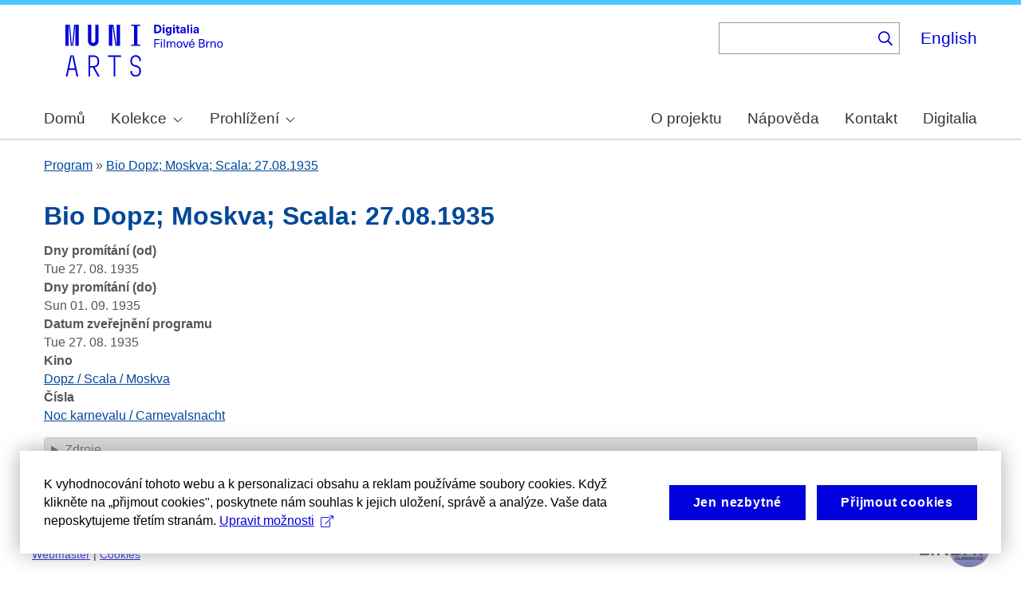

--- FILE ---
content_type: text/html; charset=UTF-8
request_url: https://cinematicbrno.phil.muni.cz/index.php/cs/node/48717
body_size: 7599
content:
<!DOCTYPE html>
<html lang="cs" dir="ltr" prefix="wgs84_pos: http://www.w3.org/2003/01/geo/wgs84_pos#  org: https://www.w3.org/TR/vocab-org/#org:  xs: http://www.w3.org/2001/XMLSchema#  ldp: http://www.w3.org/ns/ldp#  dc11: http://purl.org/dc/elements/1.1/  dcterms: http://purl.org/dc/terms/  nfo: http://www.semanticdesktop.org/ontologies/2007/03/22/nfo/v1.1/  ebucore: http://www.ebu.ch/metadata/ontologies/ebucore/ebucore#  fedora: http://fedora.info/definitions/v4/repository#  owl: http://www.w3.org/2002/07/owl#  ore: http://www.openarchives.org/ore/terms/  rdf: http://www.w3.org/1999/02/22-rdf-syntax-ns#  rdau: http://rdaregistry.info/Elements/u/  islandora: http://islandora.ca/  pcdm: http://pcdm.org/models#  use: http://pcdm.org/use#  iana: http://www.iana.org/assignments/relation/  premis: http://www.loc.gov/premis/rdf/v1#  premis3: http://www.loc.gov/premis/rdf/v3/  co: http://purl.org/co/  content: http://purl.org/rss/1.0/modules/content/  dc: http://purl.org/dc/terms/  foaf: http://xmlns.com/foaf/0.1/  og: http://ogp.me/ns#  rdfs: http://www.w3.org/2000/01/rdf-schema#  schema: http://schema.org/  sioc: http://rdfs.org/sioc/ns#  sioct: http://rdfs.org/sioc/types#  skos: http://www.w3.org/2004/02/skos/core#  xsd: http://www.w3.org/2001/XMLSchema# ">
  <head>
    <meta charset="utf-8" />
<noscript><style>form.antibot * :not(.antibot-message) { display: none !important; }</style>
</noscript><meta name="title" content="Bio Dopz; Moskva; Scala: 27.08.1935 | Cinematic Brno" />
<link rel="canonical" href="https://cinematicbrno.phil.muni.cz/index.php/cs/node/48717" />
<meta name="dcterms.title" content="Bio Dopz; Moskva; Scala: 27.08.1935" />
<meta name="dcterms.subject" content="Noc karnevalu / Carnevalsnacht" />
<meta name="dcterms.description" content="" />
<meta name="dcterms.description" content="" />
<meta name="dcterms.description" content="" />
<meta name="dcterms.date" content="Tue, 27. 8. 1935 - 12:00" />
<meta name="dcterms.type" content="programme" />
<meta name="dcterms.identifier" content="https://cinematicbrno.phil.muni.cz/index.php/cs/node/48717" />
<meta name="dcterms.source" content="field_program_publishing_date" />
<meta name="dcterms.source" content="field_screening_days_from" />
<meta name="dcterms.source" content="field_screening_days_to" />
<meta name="dcterms.source" content="field_numbers" />
<meta name="dcterms.language" content="cze" />
<meta name="dcterms.language" content="ger" />
<meta name="dcterms.relation" content="" />
<meta name="dcterms.coverage" content="Tue, 27. 8. 1935 - 12:00 -- Sun, 1. 9. 1935 - 12:00" />
<meta name="dcterms.coverage" content="Dopz / Scala / Moskva" />
<meta name="dcterms.rights" content="Creative Commons BY 4.0" />
<meta name="google-site-verification" content="yJjiVRaPQ6QJO8Au5DLPUY--pJyTJa3apjGTL7FQQRk" />
<meta name="Generator" content="Drupal 10 (https://www.drupal.org)" />
<meta name="MobileOptimized" content="width" />
<meta name="HandheldFriendly" content="true" />
<meta name="viewport" content="width=device-width, initial-scale=1.0" />
<link rel="icon" href="/core/misc/favicon.ico" type="image/vnd.microsoft.icon" />
<link rel="alternate" hreflang="cs" href="https://cinematicbrno.phil.muni.cz/index.php/cs/node/48717" />
<link rel="canonical" href="https://cinematicbrno.phil.muni.cz/index.php/cs/node/48717" />
<link rel="shortlink" href="https://cinematicbrno.phil.muni.cz/index.php/cs/node/48717" />

    <title>Bio Dopz; Moskva; Scala: 27.08.1935 | Cinematic Brno</title>
    <link rel="stylesheet" media="all" href="/sites/default/files/css/css_asCUxLwdpqoP-2gi3P7egQizZRWluzZBoJ0Ji0Avu9I.css?delta=0&amp;language=cs&amp;theme=islandora_muni&amp;include=eJx1j1EKwjAQRC8UzZHCppmmi5tsyCZqPb3SD8GCPwPzeAxMpD745hchs_0ayeDiDyowoww74arpa2bRSHKxsQvX7CLGQA94NjWksLJ8qvmMik7iFu3wVXsh4Rccm1BN2imUWfm8ZaC-bIEaB5pDFy1NMOD_cGezoa9sm-fKw9luA8Uft-6Mh_kjr0XTFLwBrH9jEQ" />
<link rel="stylesheet" media="all" href="/sites/default/files/css/css_NOESu-9ONaHl93_Tcxp4RKNllMRwV1aM1S_dAngjcn4.css?delta=1&amp;language=cs&amp;theme=islandora_muni&amp;include=eJx1j1EKwjAQRC8UzZHCppmmi5tsyCZqPb3SD8GCPwPzeAxMpD745hchs_0ayeDiDyowoww74arpa2bRSHKxsQvX7CLGQA94NjWksLJ8qvmMik7iFu3wVXsh4Rccm1BN2imUWfm8ZaC-bIEaB5pDFy1NMOD_cGezoa9sm-fKw9luA8Uft-6Mh_kjr0XTFLwBrH9jEQ" />
<link rel="stylesheet" media="print" href="/sites/default/files/css/css_F_fCFZSys8LIDRHzuP5DEAPcFU8hnN94FCostfrWag8.css?delta=2&amp;language=cs&amp;theme=islandora_muni&amp;include=eJx1j1EKwjAQRC8UzZHCppmmi5tsyCZqPb3SD8GCPwPzeAxMpD745hchs_0ayeDiDyowoww74arpa2bRSHKxsQvX7CLGQA94NjWksLJ8qvmMik7iFu3wVXsh4Rccm1BN2imUWfm8ZaC-bIEaB5pDFy1NMOD_cGezoa9sm-fKw9luA8Uft-6Mh_kjr0XTFLwBrH9jEQ" />
<link rel="stylesheet" media="all" href="/sites/default/files/css/css_WcWa5iLVEnZI1l_hh70KdNoKMmJpCA-3uvV86hdIKDE.css?delta=3&amp;language=cs&amp;theme=islandora_muni&amp;include=eJx1j1EKwjAQRC8UzZHCppmmi5tsyCZqPb3SD8GCPwPzeAxMpD745hchs_0ayeDiDyowoww74arpa2bRSHKxsQvX7CLGQA94NjWksLJ8qvmMik7iFu3wVXsh4Rccm1BN2imUWfm8ZaC-bIEaB5pDFy1NMOD_cGezoa9sm-fKw9luA8Uft-6Mh_kjr0XTFLwBrH9jEQ" />

    
  </head>
  <body class="layout-no-sidebars path-node page-node-type-programme">
        <a href="#main-content" class="visually-hidden focusable skip-link">
      Skip to main content
    </a>
    
      <div class="dialog-off-canvas-main-canvas" data-off-canvas-main-canvas>
    <div id="page-wrapper">
  <div id="page">
    <header id="header" class="header" role="banner">
      <div class="section layout-container clearfix">
        
          <div class="clearfix region region-header">
    <div id="block-matomo" class="block block-simple-block block-simple-blockmatomo">
  
    
      <div class="content">
      <!-- Matomo --><script type="text/plain" class="mc-analytics">
  var _paq = window._paq = window._paq || [];
  /* tracker methods like "setCustomDimension" should be called before "trackPageView" */
  _paq.push(['trackPageView']);
  _paq.push(['enableLinkTracking']);
  (function() {
    var u="https://www.phil.muni.cz/matomo/";
    _paq.push(['setTrackerUrl', u+'matomo.php']);
    _paq.push(['setSiteId', '10']);
    var d=document, g=d.createElement('script'), s=d.getElementsByTagName('script')[0];
    g.async=true; g.src=u+'matomo.js'; s.parentNode.insertBefore(g,s);
  })();
</script><!-- End Matomo Code -->
    </div>
  </div>
<div id="block-islandora-muni-sitelogo" class="block block-simple-block block-simple-blocksite-logo">
  
    
      <div class="content">
      <p><a class="site-branding__logo" href="/cs" rel="home"><img src="/themes/custom/islandora_muni/platform_specific/images/logo-cs.svg" alt="Home" width="251" height="80" loading="lazy"></a></p>
    </div>
  </div>
<div class="views-exposed-form bef-exposed-form block block-views block-views-exposed-filter-blockfb-search-page-page-2" data-drupal-selector="views-exposed-form-fb-search-page-page-2" id="block-islandora-muni-exposedformfb-search-pagepage-2">
  
      <h2>Vyhledávání</h2>
    
      <div class="content">
      <form action="/index.php/cs/search" method="get" id="views-exposed-form-fb-search-page-page-2" accept-charset="UTF-8">
  <div class="form--inline clearfix">
  <div class="js-form-item form-item js-form-type-search-api-autocomplete form-type-search-api-autocomplete js-form-item-search-api-fulltext form-item-search-api-fulltext">
      
        <input data-drupal-selector="edit-search-api-fulltext" data-search-api-autocomplete-search="fb_search_page" class="form-autocomplete form-text" data-autocomplete-path="/index.php/cs/search_api_autocomplete/fb_search_page?display=page_2&amp;&amp;filter=search_api_fulltext" type="text" id="edit-search-api-fulltext" name="search_api_fulltext" value="" size="30" maxlength="128" />

        </div>
<div data-drupal-selector="edit-actions" class="form-actions js-form-wrapper form-wrapper" id="edit-actions"><input data-drupal-selector="edit-submit-fb-search-page" type="submit" id="edit-submit-fb-search-page" value="Hledat" class="button js-form-submit form-submit" />
</div>

</div>

</form>

    </div>
  </div>
<div class="language-switcher-language-url block block-language block-language-blocklanguage-interface" id="block-languageswitcher" role="navigation">
  
    
      <div class="content">
      <ul class="links"><li hreflang="en" data-drupal-link-system-path="node/48717" class="en"><a href="/index.php/en/node/48717" class="language-link" hreflang="en" data-drupal-link-system-path="node/48717">English</a></li><li hreflang="cs" data-drupal-link-system-path="node/48717" class="cs is-active" aria-current="page"><a href="/index.php/cs/node/48717" class="language-link is-active" hreflang="cs" data-drupal-link-system-path="node/48717" aria-current="page">Čeština</a></li></ul>
    </div>
  </div>

  </div>

          <div class="region region-primary-menu">
    <div id="block-mainnavigation" class="block block-superfish block-superfishmain">
  
    
      <div class="content">
      
<ul id="superfish-main" class="menu sf-menu sf-main sf-horizontal sf-style-none muni-menu" role="menu" aria-label="Menu">
  

  
  <li id="main-menu-link-content8485f257-1ba9-411f-be99-1b66a00a9bd4" class="sf-depth-1 muni-menu-item sf-no-children sf-first" role="none">
    
          <a href="/index.php/cs" class="sf-depth-1 muni-menu-links" role="menuitem">Domů</a>
    
    
    
    
      </li>


            
  <li id="main-menu-link-content6c2e2b2c-ce8c-4f5f-9926-acbdcb1228b0" class="sf-depth-1 muni-menu-item menuparent" role="none">
    
          <span class="sf-depth-1 muni-menu-links menuparent nolink" role="menuitem" aria-haspopup="true" aria-expanded="false">Kolekce</span>
    
    
    
              <ul role="menu">
      
      

  
  <li id="main-menu-link-content78ff4464-94c6-413e-984a-d2ed9534799f" class="sf-depth-2 muni-menu-item sf-no-children sf-first" role="none">
    
          <a href="/index.php/cs/cinema" class="sf-depth-2 muni-menu-links" role="menuitem">Kino</a>
    
    
    
    
      </li>


  
  <li id="main-menu-link-contentb1791192-9edc-43e0-9a6d-74e451b4c253" class="sf-depth-2 muni-menu-item sf-no-children sf-last" role="none">
    
          <a href="/index.php/cs/narrator" class="sf-depth-2 muni-menu-links" role="menuitem">Orální historie</a>
    
    
    
    
      </li>



              </ul>
      
    
    
      </li>


            
  <li id="main-menu-link-content9827f93c-c290-4123-a430-6130a79e734f" class="sf-depth-1 muni-menu-item menuparent" role="none">
    
          <span class="sf-depth-1 muni-menu-links menuparent nolink" role="menuitem" aria-haspopup="true" aria-expanded="false">Prohlížení</span>
    
    
    
              <ul role="menu">
      
      

  
  <li id="main-menu-link-content9bb6ce6c-3ba6-4801-8741-34bb3419fe12" class="sf-depth-2 muni-menu-item sf-no-children sf-first" role="none">
    
          <a href="/index.php/cs/map?year=1930" class="sf-depth-2 muni-menu-links" role="menuitem">Mapa</a>
    
    
    
    
      </li>


  
  <li id="main-menu-link-content754e6bd2-8f3c-4068-8b7b-439d428cb59c" class="sf-depth-2 muni-menu-item sf-no-children" role="none">
    
          <a href="/index.php/cs/programme" class="sf-depth-2 muni-menu-links" role="menuitem">Program</a>
    
    
    
    
      </li>


  
  <li id="main-menu-link-contentb93cbd50-a253-44d1-8cf4-3b020df4045e" class="sf-depth-2 muni-menu-item sf-no-children" role="none">
    
          <a href="/index.php/cs/number" class="sf-depth-2 muni-menu-links" role="menuitem">Číslo</a>
    
    
    
    
      </li>


  
  <li id="main-menu-link-content4e499cdd-dc8e-48ca-898e-a55073be2845" class="sf-depth-2 muni-menu-item sf-no-children" role="none">
    
          <a href="/index.php/cs/film" class="sf-depth-2 muni-menu-links" role="menuitem">Film</a>
    
    
    
    
      </li>


  
  <li id="main-menu-link-contentf80ea5bf-fd1a-442c-b67c-56e221053122" class="sf-depth-2 muni-menu-item sf-no-children" role="none">
    
          <a href="/index.php/cs/person" class="sf-depth-2 muni-menu-links" role="menuitem">Osoba</a>
    
    
    
    
      </li>


  
  <li id="main-menu-link-contentdabf6923-f00c-4aeb-bd8d-13a878322140" class="sf-depth-2 muni-menu-item sf-no-children" role="none">
    
          <a href="/index.php/cs/organisation" class="sf-depth-2 muni-menu-links" role="menuitem">Společnost</a>
    
    
    
    
      </li>


  
  <li id="main-menu-link-content99deb815-f120-417f-8f15-24e986d1e7a4" class="sf-depth-2 muni-menu-item sf-no-children" role="none">
    
          <a href="/index.php/cs/quote" class="sf-depth-2 muni-menu-links" role="menuitem">Citáty</a>
    
    
    
    
      </li>



              </ul>
      
    
    
      </li>


  
  <li id="main-menu-link-content9f53d8b7-4051-48b2-b8da-c4e3c16cdfe6" class="sf-depth-1 muni-menu-item sf-no-children" role="none">
    
          <a href="/index.php/cs/about" class="sf-depth-1 muni-menu-links" role="menuitem">O projektu</a>
    
    
    
    
      </li>


  
  <li id="main-menu-link-contentcf1b0129-2fca-4a15-9140-245813e96b24" class="sf-depth-1 muni-menu-item sf-no-children" role="none">
    
          <a href="/index.php/cs/help" class="sf-depth-1 muni-menu-links" role="menuitem">Nápověda</a>
    
    
    
    
      </li>


  
  <li id="main-menu-link-content3ef79ee6-323f-42e1-9bb3-8056c6feec40" class="sf-depth-1 muni-menu-item sf-no-children" role="none">
    
          <a href="/index.php/cs/contact" class="sf-depth-1 muni-menu-links" role="menuitem">Kontakt</a>
    
    
    
    
      </li>


  
  <li id="main-menu-link-content51618f93-6064-4229-a104-73a6a73c0bda" class="sf-depth-1 muni-menu-item sf-no-children" role="none">
    
          <a href="https://digitalia.phil.muni.cz/" class="sf-depth-1 muni-menu-links sf-external" role="menuitem">Digitalia</a>
    
    
    
    
      </li>


</ul>

    </div>
  </div>
<div id="block-islandora-muni-translatelinktodigitaliainmenu" class="block block-simple-block block-simple-blocktranslate-link-to-digitalia-in-menu">
  
    
      <div class="content">
      <script>
if (document.documentElement.lang === 'en') {
  var links = document.getElementsByClassName('muni-menu-links');
  links[links.length-1].setAttribute("href", "https://digitalia.phil.muni.cz/en");
}
</script>
    </div>
  </div>

  </div>

      </div>
    </header>
          <div class="highlighted">
        <aside class="layout-container section clearfix" role="complementary">
            <div class="region region-highlighted">
    <div data-drupal-messages-fallback class="hidden"></div>

  </div>

        </aside>
      </div>
            <div id="main-wrapper" class="layout-main-wrapper layout-container clearfix">
      <div id="main" class="layout-main clearfix">
          <div class="region region-breadcrumb">
    <div class="views-element-container block block-views block-views-blockfb-breadcrumbs-block-1" id="block-views-block-fb-breadcrumbs-block-1">
  
    
      <div class="content">
      <div><div class="view view-fb-breadcrumbs view-id-fb_breadcrumbs view-display-id-block_1 js-view-dom-id-b04637588e41b36b529f66c1f99d3fd9dfa4ddcf61468023681792fe97cccfb5">
  
    
      
      <div class="view-content">
          <div class="views-row"><span><span><a href="/index.php/cs/programme">Program</a></span></span> » <span class="views-field views-field-title"><span class="field-content"><a href="/index.php/cs/node/48717" hreflang="cs">Bio Dopz; Moskva; Scala: 27.08.1935</a></span></span></div>

    </div>
  
          </div>
</div>

    </div>
  </div>

  </div>

        <main id="content" class="column main-content" role="main">
          <section class="section">
            <a id="main-content" tabindex="-1"></a>
              <div class="region region-content">
    <div id="block-islandora-muni-page-title" class="block block-core block-page-title-block">
  
    
      <div class="content">
      

  <h1 class="title page-title"><span class="field field--name-title field--type-string field--label-hidden">Bio Dopz; Moskva; Scala: 27.08.1935</span>
</h1>


    </div>
  </div>
<div id="block-islandora-muni-content" class="block block-system block-system-main-block">
  
    
      <div class="content">
      
<article data-history-node-id="48717" about="/index.php/cs/node/48717" class="node node--type-programme node--promoted node--view-mode-full clearfix">
  <header>
    
          
      </header>
  <div class="node__content clearfix">
    <div class="views-element-container"><div class="view view-eva view-display-media view-id-display_media view-display-id-entity_view_1 js-view-dom-id-55e864d6e4e8f8816ac6372b61b027ac9b24705191a085730fd1cf42d4c1f12c">
  
    

  
  

  
  
  

  
  

  
  </div>
</div>
<div class="views-element-container"><div class="view view-eva view-display-media view-id-display_media view-display-id-entity_view_2 js-view-dom-id-0dc1515e873b4d3af47fe59b6443e2d22fab8e4ad7cb8b0ef97cad1c318419a0">
  
    

  
  

  
  
  

  
  

  
  </div>
</div>
<div class="views-element-container"><div class="view view-eva view-pdfjs-media-evas view-id-pdfjs_media_evas view-display-id-service_file js-view-dom-id-ab92e98f83bd0e47c4362608e09fe9202c2c2d36b129609d352110b66a3d3e64">
  
    

  
  

  
  
  

  
  

  
  </div>
</div>
<div class="views-element-container"><div class="view view-eva view-pdfjs-media-evas view-id-pdfjs_media_evas view-display-id-entity_view_2 js-view-dom-id-ea782346464c3362c336d866bbe454a5e89698440562deb8f92e350441356bcf">
  
    

  
  

  
  
  

  
  

  
  </div>
</div>
<div class="views-element-container"><div class="view view-eva view-pdfjs-media-evas view-id-pdfjs_media_evas view-display-id-entity_view_1 js-view-dom-id-944208bf61ffe574a7b3b0b6bece20dc4430c7022c9f1183fa8c1af5a472a9c5">
  
    

  
  

  
  
  

  
  

  
  </div>
</div>
<div class="views-element-container"><div class="view view-eva view-openseadragon-media-evas view-id-openseadragon_media_evas view-display-id-service_file js-view-dom-id-861a8f5a18eef3f1ca8d0b5c5d1acec36d1418c2ef90287ac1c6ba50abc06159">
  
    

  
  

  
  
  

  
  

  
  </div>
</div>
<div class="views-element-container"><div class="view view-eva view-openseadragon-media-evas view-id-openseadragon_media_evas view-display-id-entity_view_2 js-view-dom-id-ce94261f2ae6be82beaa477bc59b63f6772b7e95f1d010f6b7f6870f30f7061c">
  
    

  
  

  
  
  

  
  

  
  </div>
</div>
<div class="views-element-container"><div class="view view-eva view-openseadragon-media-evas view-id-openseadragon_media_evas view-display-id-entity_view_1 js-view-dom-id-b2e8126b37ccbe42140ed42492fb81383dfd5ff8e1cb75016999e6153ec3a20d">
  
    

  
  

  
  
  

  
  

  
  </div>
</div>
<div class="views-element-container"><div class="view view-eva view-display-media view-id-display_media view-display-id-thumbnail js-view-dom-id-2a4c065e252d3a0db7209ec29078c74a85545c5693aafe02ef72ed2e7716e67b">
  
    

  
  

  
  
  

  
  

  
  </div>
</div>
<div class="views-element-container"><div class="view view-eva view-display-media view-id-display_media view-display-id-service_file js-view-dom-id-2466801baaf5d7c592dd94b553d854cad17ef1abfeb6242e3794556a8c37d5f2">
  
    

  
  

  
  
  

  
  

  
  </div>
</div>

  <div class="field field--name-field-screening-days-from field--type-datetime field--label-above">
    <div class="field__label">Dny promítání (od)</div>
              <div class="field__item">Tue 27. 08. 1935</div>
          </div>

  <div class="field field--name-field-screening-days-to field--type-datetime field--label-above">
    <div class="field__label">Dny promítání (do)</div>
              <div class="field__item">Sun 01. 09. 1935</div>
          </div>

  <div class="field field--name-field-program-publishing-date field--type-datetime field--label-above">
    <div class="field__label">Datum zveřejnění programu</div>
              <div class="field__item">Tue 27. 08. 1935</div>
          </div>

  <div class="field field--name-field-cinema field--type-entity-reference field--label-above">
    <div class="field__label">Kino</div>
          <div class="field__items">
              <div class="field__item"><a href="/index.php/cs/node/39" hreflang="cs">Dopz / Scala / Moskva</a></div>
              </div>
      </div>

  <div class="field field--name-field-numbers field--type-entity-reference field--label-above">
    <div class="field__label">Čísla</div>
          <div class="field__items">
              <div class="field__item"><a href="/index.php/cs/node/16183" hreflang="cs">Noc karnevalu / Carnevalsnacht</a></div>
              </div>
      </div>
<div class="views-element-container"><div class="photoswipe-gallery view view-eva view-fb-eva-image-material view-id-fb_eva_image_material view-display-id-entity_view_1 js-view-dom-id-50b54d4f548252b89bc94b51ad781496790df2a7e7406925e653de21a08ccef0">
  
    

  
  

  
  
  

  
  

  
  </div>
</div>
<details class="js-form-wrapper form-wrapper">    <summary role="button" aria-expanded="false">Zdroje</summary><div class="details-wrapper">
    <div class="views-element-container"><div class="view view-eva view-dk-ff-eva-sources view-id-dk_ff_eva_sources view-display-id-entity_view_1 js-view-dom-id-5f84c693bc4143ed65f66e009cf502d3b4906b908dd24e2d6631386e7ffafd6b">
  
    

  
  

      <div class="views-row"><div class="views-field views-field-nothing"><span class="field-content"><table border="1">
    <thead>
        <tr>
            <th>Pole</th>
            <th>Zdroj</th>
            <th>Datum</th>
            <th>Poznámka</th>
            <th>Spolehlivost dat [%]</th>
        </tr>
    </thead>
    <tbody></span></div><div><div>

        <tr>
    <td>Datum zveřejnění programu</td>
          <td>Moravské slovo</td>
          <td>1935-08-27</td>
          <td>186</td>
          <td>100</td>
        </tr>


        <tr>
    <td>Dny promítání (od)</td>
          <td>Moravské slovo</td>
          <td>1935-08-27</td>
          <td>186</td>
          <td>100</td>
        </tr>


        <tr>
    <td>Dny promítání (do)</td>
          <td>Moravské slovo</td>
          <td>1935-09-01</td>
          <td>191</td>
          <td>100</td>
        </tr>


        <tr>
    <td>Čísla</td>
          <td>Moravské slovo</td>
          <td>1935-08-27</td>
          <td>186</td>
          <td>100</td>
        </tr>
</div></div><div class="views-field views-field-nothing-1"><span class="field-content">    </tbody>
</table></span></div></div>

  
  

  
  

  
  </div>
</div>
</div>
</details>

  </div>
</article>

    </div>
  </div>

  </div>

          </section>
        </main>
                      </div>
    </div>
        <footer class="site-footer">
      <div class="layout-container">
                  <div class="site-footer__top clearfix">
              <div class="region region-footer-first">
    <div id="block-footercopyright" class="block block-simple-block block-simple-blockfooter-copyright">
  
    
      <div class="content">
      <p>©&nbsp;<script>const datey = new Date(); document.write(datey.getFullYear());</script> <a href="https://muni.cz/">Masarykova univerzita</a><br><a href="mailto:digitalia@phil.muni.cz">Webmaster</a> | <a class="mc-open-dialog" href="#">Cookies</a></p>
    </div>
  </div>
<div id="block-islandora-muni-footerlogos" class="block block-simple-block block-simple-blockfooter-logos">
  
    
      <div class="content">
      <p><a href="https://digitalia.phil.muni.cz/en/about-us/lindatclariah-cz" target="_blank"><img class="footer-icon lindat-logo" src="/themes/custom/islandora_muni/images/LINDAT-CLARIAH-cz-small.png" alt="LINDAT CLARIAH" width="87" height="50" loading="lazy"></a></p>
    </div>
  </div>
<div id="block-cookies-consent-cs" class="block block-simple-block block-simple-blockcookies-consent-cs">
  
    
      <div class="content">
      <script>
!function(i,c){i.muniCookies=c;var s=document.createElement("script");s.src=c.scriptUrl+"main.js",document.head.appendChild(s)}(window,{
scriptUrl: 'https://cdn.muni.cz/Scripts/libs/muni-cookies/',
lang: 'cs',
customStyle: true,
key: '3a9507e2-6694-49af-8b9d-cb804139bbb9'})
</script>
    </div>
  </div>

  </div>

            
            
            
          </div>
                      </div>
    </footer>
  </div>
</div>

  </div>

    
    <script type="application/json" data-drupal-selector="drupal-settings-json">{"path":{"baseUrl":"\/index.php\/","pathPrefix":"cs\/","currentPath":"node\/48717","currentPathIsAdmin":false,"isFront":false,"currentLanguage":"cs"},"pluralDelimiter":"\u0003","suppressDeprecationErrors":true,"ajaxPageState":{"libraries":"[base64]","theme":"islandora_muni","theme_token":null},"ajaxTrustedUrl":{"\/index.php\/cs\/search":true},"field_group":{"details":{"mode":"default","context":"view","settings":{"classes":"","show_empty_fields":false,"id":"","open":false,"description":"","required_fields":false}}},"views":{"ajax_path":"\/index.php\/cs\/views\/ajax","ajaxViews":{"views_dom_id:50b54d4f548252b89bc94b51ad781496790df2a7e7406925e653de21a08ccef0":{"view_name":"fb_eva_image_material","view_display_id":"entity_view_1","view_args":"48717","view_path":"\/node\/48717","view_base_path":"\/node\/48717","view_dom_id":"50b54d4f548252b89bc94b51ad781496790df2a7e7406925e653de21a08ccef0","pager_element":0}}},"superfish":{"superfish-main":{"id":"superfish-main","sf":{"animation":{"opacity":"show"},"speed":"fast","autoArrows":true,"dropShadows":false},"plugins":{"smallscreen":{"cloneParent":0,"mode":"window_width"},"supposition":true,"supersubs":true}}},"search_api_autocomplete":{"fb_search_page":{"auto_submit":true}},"user":{"uid":0,"permissionsHash":"085ca689efc18705bbe03948bbac15e30272aea81a9ff9bbe2cc424452333377"}}</script>
<script src="/sites/default/files/js/js_9erGkh6jxE4EJQ2smB9fWVWzkyIwEm51KJ1HPme04nU.js?scope=footer&amp;delta=0&amp;language=cs&amp;theme=islandora_muni&amp;include=[base64]"></script>

  </body>
</html>
